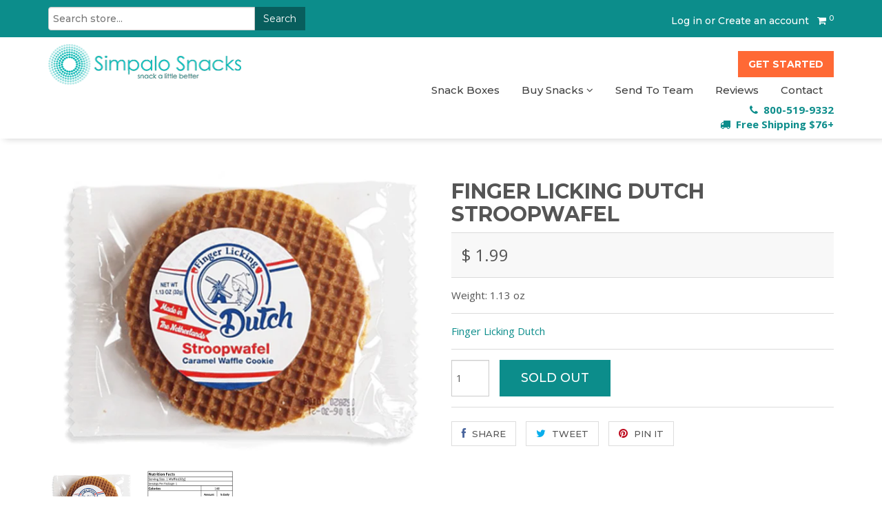

--- FILE ---
content_type: text/html; charset=utf-8
request_url: https://www.simpalosnacks.com/products/finger-licking-dutch-stroopwafel
body_size: 19324
content:
<!doctype html>
<!--[if lt IE 7]><html class="no-js lt-ie9 lt-ie8 lt-ie7" lang="en"> <![endif]-->
<!--[if IE 7]><html class="no-js lt-ie9 lt-ie8" lang="en"> <![endif]-->
<!--[if IE 8]><html class="no-js lt-ie9" lang="en"> <![endif]-->
<!--[if IE 9 ]><html class="ie9 no-js"> <![endif]-->
<!--[if (gt IE 9)|!(IE)]><!--> <html class="no-js" lang="en"> <!--<![endif]-->  
<head>
<!-- Start of TrueVault Polaris Code Block -->
<script>
  window.polarisOptions = {
    GoogleAnalyticsTrackingId: "G-TT9XTPCE1R",
  };
</script>
<script src="https://polaris.truevaultcdn.com/static/polaris.js"></script>
<!-- End of TrueVault Polaris Code Block -->
  
<meta name="google-site-verification" content="_XECkr0Kx9cYO4B711hw9IZgCOO7i6UtCvGuDfDXgdk" />


<!-- Global site tag (gtag.js) - Google Ads: 927903094 -->
<script async src="https://www.googletagmanager.com/gtag/js?id=AW-927903094"></script>
<script>
  window.dataLayer = window.dataLayer || [];
  function gtag(){dataLayer.push(arguments);}
  gtag('js', new Date());

  gtag('config', 'AW-927903094');
</script>

  
  <meta charset="utf-8" />
  <!--[if IE]><meta http-equiv='X-UA-Compatible' content='IE=edge,chrome=1' /><![endif]-->

  

   

   

 

   

  <title>
  Finger Licking Dutch Stroopwafel - Caramel Flavor
  </title>

  
  <meta name="description" content="Made in the Netherlands - this sweet cookie will fill your sweet craving. A delicious hint of cinnamon rounds out this great office snack. Ingredients: Wheat Flour, Glucose-Fructose Syrup, Sugar, Margarine, Emulsifier, 4% Butter, Chicken Barn Whole Egg, Salt, Sodium Bicarbonate; Ammonium Bicarbonate, Starch, Natural Ca" />
  

  <link rel="shortcut icon" type="image/x-icon" href="//www.simpalosnacks.com/cdn/shop/t/46/assets/favicon.png?v=2032297763955891441698240258">
  <link rel="canonical" href="https://www.simpalosnacks.com/products/finger-licking-dutch-stroopwafel" />

  <meta name="viewport" content="width=device-width, initial-scale=1" />
  
  
  <meta property="og:type" content="product" />
  <meta property="og:title" content="Finger Licking Dutch Stroopwafel" />
  
  <meta property="og:image" content="http://www.simpalosnacks.com/cdn/shop/products/FingerLickingDutchStoopWafel_grande.gif?v=1622826621" />
  <meta property="og:image:secure_url" content="https://www.simpalosnacks.com/cdn/shop/products/FingerLickingDutchStoopWafel_grande.gif?v=1622826621" />
  
  <meta property="og:image" content="http://www.simpalosnacks.com/cdn/shop/products/NF_FingerLickingDutchStoopwafel_Carmel_grande.gif?v=1622827091" />
  <meta property="og:image:secure_url" content="https://www.simpalosnacks.com/cdn/shop/products/NF_FingerLickingDutchStoopwafel_Carmel_grande.gif?v=1622827091" />
  
  <meta property="og:price:amount" content="1.99" />
  <meta property="og:price:currency" content="USD" />



<meta property="og:description" content="Made in the Netherlands - this sweet cookie will fill your sweet craving. A delicious hint of cinnamon rounds out this great office snack. Ingredients: Wheat Flour, Glucose-Fructose Syrup, Sugar, Margarine, Emulsifier, 4% Butter, Chicken Barn Whole Egg, Salt, Sodium Bicarbonate; Ammonium Bicarbonate, Starch, Natural Ca" />

<meta property="og:url" content="https://www.simpalosnacks.com/products/finger-licking-dutch-stroopwafel" />
<meta property="og:site_name" content="Simpalo Snacks" />
  
 

  <meta name="twitter:card" content="product" />
  <meta name="twitter:title" content="Finger Licking Dutch Stroopwafel" />
  <meta name="twitter:description" content="Made in the Netherlands - this sweet cookie will fill your sweet craving. A delicious hint of cinnamon rounds out this great office snack.Ingredients:Wheat Flour, Glucose-Fructose Syrup, Sugar, Margarine, Emulsifier, 4% Butter, Chicken Barn Whole Egg, Salt, Sodium Bicarbonate; Ammonium Bicarbonate, Starch, Natural Caramelized Sugar, Sunflower Lecithin, CinnamonAllergens: Wheat, Milk, Egg. Produced in a factory, handling peanuts, ground nuts &amp;amp;" />
  <meta name="twitter:image" content="http://www.simpalosnacks.com/cdn/shop/products/FingerLickingDutchStoopWafel_large.gif?v=1622826621" />
  <meta name="twitter:label1" content="Price" />
  <meta name="twitter:data1" content="$ 1.99 USD" />
  
  <meta name="twitter:label2" content="Brand" />
  <meta name="twitter:data2" content="Finger Licking Dutch" />
  


  <script>window.performance && window.performance.mark && window.performance.mark('shopify.content_for_header.start');</script><meta id="shopify-digital-wallet" name="shopify-digital-wallet" content="/10209563/digital_wallets/dialog">
<meta name="shopify-checkout-api-token" content="64bd4114f71ff141c91104cc73956a63">
<link rel="alternate" type="application/json+oembed" href="https://www.simpalosnacks.com/products/finger-licking-dutch-stroopwafel.oembed">
<script async="async" src="/checkouts/internal/preloads.js?locale=en-US"></script>
<link rel="preconnect" href="https://shop.app" crossorigin="anonymous">
<script async="async" src="https://shop.app/checkouts/internal/preloads.js?locale=en-US&shop_id=10209563" crossorigin="anonymous"></script>
<script id="apple-pay-shop-capabilities" type="application/json">{"shopId":10209563,"countryCode":"US","currencyCode":"USD","merchantCapabilities":["supports3DS"],"merchantId":"gid:\/\/shopify\/Shop\/10209563","merchantName":"Simpalo Snacks","requiredBillingContactFields":["postalAddress","email"],"requiredShippingContactFields":["postalAddress","email"],"shippingType":"shipping","supportedNetworks":["visa","masterCard","amex","discover","elo","jcb"],"total":{"type":"pending","label":"Simpalo Snacks","amount":"1.00"},"shopifyPaymentsEnabled":true,"supportsSubscriptions":true}</script>
<script id="shopify-features" type="application/json">{"accessToken":"64bd4114f71ff141c91104cc73956a63","betas":["rich-media-storefront-analytics"],"domain":"www.simpalosnacks.com","predictiveSearch":true,"shopId":10209563,"locale":"en"}</script>
<script>var Shopify = Shopify || {};
Shopify.shop = "simpalo-snacks.myshopify.com";
Shopify.locale = "en";
Shopify.currency = {"active":"USD","rate":"1.0"};
Shopify.country = "US";
Shopify.theme = {"name":"Madwire - Simpalo Snacks - NX - RC","id":162501329199,"schema_name":null,"schema_version":null,"theme_store_id":null,"role":"main"};
Shopify.theme.handle = "null";
Shopify.theme.style = {"id":null,"handle":null};
Shopify.cdnHost = "www.simpalosnacks.com/cdn";
Shopify.routes = Shopify.routes || {};
Shopify.routes.root = "/";</script>
<script type="module">!function(o){(o.Shopify=o.Shopify||{}).modules=!0}(window);</script>
<script>!function(o){function n(){var o=[];function n(){o.push(Array.prototype.slice.apply(arguments))}return n.q=o,n}var t=o.Shopify=o.Shopify||{};t.loadFeatures=n(),t.autoloadFeatures=n()}(window);</script>
<script>
  window.ShopifyPay = window.ShopifyPay || {};
  window.ShopifyPay.apiHost = "shop.app\/pay";
  window.ShopifyPay.redirectState = null;
</script>
<script id="shop-js-analytics" type="application/json">{"pageType":"product"}</script>
<script defer="defer" async type="module" src="//www.simpalosnacks.com/cdn/shopifycloud/shop-js/modules/v2/client.init-shop-cart-sync_BT-GjEfc.en.esm.js"></script>
<script defer="defer" async type="module" src="//www.simpalosnacks.com/cdn/shopifycloud/shop-js/modules/v2/chunk.common_D58fp_Oc.esm.js"></script>
<script defer="defer" async type="module" src="//www.simpalosnacks.com/cdn/shopifycloud/shop-js/modules/v2/chunk.modal_xMitdFEc.esm.js"></script>
<script type="module">
  await import("//www.simpalosnacks.com/cdn/shopifycloud/shop-js/modules/v2/client.init-shop-cart-sync_BT-GjEfc.en.esm.js");
await import("//www.simpalosnacks.com/cdn/shopifycloud/shop-js/modules/v2/chunk.common_D58fp_Oc.esm.js");
await import("//www.simpalosnacks.com/cdn/shopifycloud/shop-js/modules/v2/chunk.modal_xMitdFEc.esm.js");

  window.Shopify.SignInWithShop?.initShopCartSync?.({"fedCMEnabled":true,"windoidEnabled":true});

</script>
<script>
  window.Shopify = window.Shopify || {};
  if (!window.Shopify.featureAssets) window.Shopify.featureAssets = {};
  window.Shopify.featureAssets['shop-js'] = {"shop-cart-sync":["modules/v2/client.shop-cart-sync_DZOKe7Ll.en.esm.js","modules/v2/chunk.common_D58fp_Oc.esm.js","modules/v2/chunk.modal_xMitdFEc.esm.js"],"init-fed-cm":["modules/v2/client.init-fed-cm_B6oLuCjv.en.esm.js","modules/v2/chunk.common_D58fp_Oc.esm.js","modules/v2/chunk.modal_xMitdFEc.esm.js"],"shop-cash-offers":["modules/v2/client.shop-cash-offers_D2sdYoxE.en.esm.js","modules/v2/chunk.common_D58fp_Oc.esm.js","modules/v2/chunk.modal_xMitdFEc.esm.js"],"shop-login-button":["modules/v2/client.shop-login-button_QeVjl5Y3.en.esm.js","modules/v2/chunk.common_D58fp_Oc.esm.js","modules/v2/chunk.modal_xMitdFEc.esm.js"],"pay-button":["modules/v2/client.pay-button_DXTOsIq6.en.esm.js","modules/v2/chunk.common_D58fp_Oc.esm.js","modules/v2/chunk.modal_xMitdFEc.esm.js"],"shop-button":["modules/v2/client.shop-button_DQZHx9pm.en.esm.js","modules/v2/chunk.common_D58fp_Oc.esm.js","modules/v2/chunk.modal_xMitdFEc.esm.js"],"avatar":["modules/v2/client.avatar_BTnouDA3.en.esm.js"],"init-windoid":["modules/v2/client.init-windoid_CR1B-cfM.en.esm.js","modules/v2/chunk.common_D58fp_Oc.esm.js","modules/v2/chunk.modal_xMitdFEc.esm.js"],"init-shop-for-new-customer-accounts":["modules/v2/client.init-shop-for-new-customer-accounts_C_vY_xzh.en.esm.js","modules/v2/client.shop-login-button_QeVjl5Y3.en.esm.js","modules/v2/chunk.common_D58fp_Oc.esm.js","modules/v2/chunk.modal_xMitdFEc.esm.js"],"init-shop-email-lookup-coordinator":["modules/v2/client.init-shop-email-lookup-coordinator_BI7n9ZSv.en.esm.js","modules/v2/chunk.common_D58fp_Oc.esm.js","modules/v2/chunk.modal_xMitdFEc.esm.js"],"init-shop-cart-sync":["modules/v2/client.init-shop-cart-sync_BT-GjEfc.en.esm.js","modules/v2/chunk.common_D58fp_Oc.esm.js","modules/v2/chunk.modal_xMitdFEc.esm.js"],"shop-toast-manager":["modules/v2/client.shop-toast-manager_DiYdP3xc.en.esm.js","modules/v2/chunk.common_D58fp_Oc.esm.js","modules/v2/chunk.modal_xMitdFEc.esm.js"],"init-customer-accounts":["modules/v2/client.init-customer-accounts_D9ZNqS-Q.en.esm.js","modules/v2/client.shop-login-button_QeVjl5Y3.en.esm.js","modules/v2/chunk.common_D58fp_Oc.esm.js","modules/v2/chunk.modal_xMitdFEc.esm.js"],"init-customer-accounts-sign-up":["modules/v2/client.init-customer-accounts-sign-up_iGw4briv.en.esm.js","modules/v2/client.shop-login-button_QeVjl5Y3.en.esm.js","modules/v2/chunk.common_D58fp_Oc.esm.js","modules/v2/chunk.modal_xMitdFEc.esm.js"],"shop-follow-button":["modules/v2/client.shop-follow-button_CqMgW2wH.en.esm.js","modules/v2/chunk.common_D58fp_Oc.esm.js","modules/v2/chunk.modal_xMitdFEc.esm.js"],"checkout-modal":["modules/v2/client.checkout-modal_xHeaAweL.en.esm.js","modules/v2/chunk.common_D58fp_Oc.esm.js","modules/v2/chunk.modal_xMitdFEc.esm.js"],"shop-login":["modules/v2/client.shop-login_D91U-Q7h.en.esm.js","modules/v2/chunk.common_D58fp_Oc.esm.js","modules/v2/chunk.modal_xMitdFEc.esm.js"],"lead-capture":["modules/v2/client.lead-capture_BJmE1dJe.en.esm.js","modules/v2/chunk.common_D58fp_Oc.esm.js","modules/v2/chunk.modal_xMitdFEc.esm.js"],"payment-terms":["modules/v2/client.payment-terms_Ci9AEqFq.en.esm.js","modules/v2/chunk.common_D58fp_Oc.esm.js","modules/v2/chunk.modal_xMitdFEc.esm.js"]};
</script>
<script>(function() {
  var isLoaded = false;
  function asyncLoad() {
    if (isLoaded) return;
    isLoaded = true;
    var urls = ["https:\/\/formbuilder.hulkapps.com\/skeletopapp.js?shop=simpalo-snacks.myshopify.com","https:\/\/ecommplugins-scripts.trustpilot.com\/v2.1\/js\/header.min.js?settings=eyJrZXkiOiJWRXVLTW9LdFBVS1BDcnFnIn0=\u0026shop=simpalo-snacks.myshopify.com","https:\/\/ecommplugins-trustboxsettings.trustpilot.com\/simpalo-snacks.myshopify.com.js?settings=1594231311615\u0026shop=simpalo-snacks.myshopify.com","\/\/code.tidio.co\/ssyspnudfu3org31aheq9obcszq19zqd.js?shop=simpalo-snacks.myshopify.com","https:\/\/d23dclunsivw3h.cloudfront.net\/redirect-app.js?shop=simpalo-snacks.myshopify.com","https:\/\/static.rechargecdn.com\/assets\/js\/widget.min.js?shop=simpalo-snacks.myshopify.com"];
    for (var i = 0; i < urls.length; i++) {
      var s = document.createElement('script');
      s.type = 'text/javascript';
      s.async = true;
      s.src = urls[i];
      var x = document.getElementsByTagName('script')[0];
      x.parentNode.insertBefore(s, x);
    }
  };
  if(window.attachEvent) {
    window.attachEvent('onload', asyncLoad);
  } else {
    window.addEventListener('load', asyncLoad, false);
  }
})();</script>
<script id="__st">var __st={"a":10209563,"offset":-25200,"reqid":"0655b4de-0888-446d-b324-b47ccf33c66a-1769042006","pageurl":"www.simpalosnacks.com\/products\/finger-licking-dutch-stroopwafel","u":"d683f54c1479","p":"product","rtyp":"product","rid":6626091663448};</script>
<script>window.ShopifyPaypalV4VisibilityTracking = true;</script>
<script id="captcha-bootstrap">!function(){'use strict';const t='contact',e='account',n='new_comment',o=[[t,t],['blogs',n],['comments',n],[t,'customer']],c=[[e,'customer_login'],[e,'guest_login'],[e,'recover_customer_password'],[e,'create_customer']],r=t=>t.map((([t,e])=>`form[action*='/${t}']:not([data-nocaptcha='true']) input[name='form_type'][value='${e}']`)).join(','),a=t=>()=>t?[...document.querySelectorAll(t)].map((t=>t.form)):[];function s(){const t=[...o],e=r(t);return a(e)}const i='password',u='form_key',d=['recaptcha-v3-token','g-recaptcha-response','h-captcha-response',i],f=()=>{try{return window.sessionStorage}catch{return}},m='__shopify_v',_=t=>t.elements[u];function p(t,e,n=!1){try{const o=window.sessionStorage,c=JSON.parse(o.getItem(e)),{data:r}=function(t){const{data:e,action:n}=t;return t[m]||n?{data:e,action:n}:{data:t,action:n}}(c);for(const[e,n]of Object.entries(r))t.elements[e]&&(t.elements[e].value=n);n&&o.removeItem(e)}catch(o){console.error('form repopulation failed',{error:o})}}const l='form_type',E='cptcha';function T(t){t.dataset[E]=!0}const w=window,h=w.document,L='Shopify',v='ce_forms',y='captcha';let A=!1;((t,e)=>{const n=(g='f06e6c50-85a8-45c8-87d0-21a2b65856fe',I='https://cdn.shopify.com/shopifycloud/storefront-forms-hcaptcha/ce_storefront_forms_captcha_hcaptcha.v1.5.2.iife.js',D={infoText:'Protected by hCaptcha',privacyText:'Privacy',termsText:'Terms'},(t,e,n)=>{const o=w[L][v],c=o.bindForm;if(c)return c(t,g,e,D).then(n);var r;o.q.push([[t,g,e,D],n]),r=I,A||(h.body.append(Object.assign(h.createElement('script'),{id:'captcha-provider',async:!0,src:r})),A=!0)});var g,I,D;w[L]=w[L]||{},w[L][v]=w[L][v]||{},w[L][v].q=[],w[L][y]=w[L][y]||{},w[L][y].protect=function(t,e){n(t,void 0,e),T(t)},Object.freeze(w[L][y]),function(t,e,n,w,h,L){const[v,y,A,g]=function(t,e,n){const i=e?o:[],u=t?c:[],d=[...i,...u],f=r(d),m=r(i),_=r(d.filter((([t,e])=>n.includes(e))));return[a(f),a(m),a(_),s()]}(w,h,L),I=t=>{const e=t.target;return e instanceof HTMLFormElement?e:e&&e.form},D=t=>v().includes(t);t.addEventListener('submit',(t=>{const e=I(t);if(!e)return;const n=D(e)&&!e.dataset.hcaptchaBound&&!e.dataset.recaptchaBound,o=_(e),c=g().includes(e)&&(!o||!o.value);(n||c)&&t.preventDefault(),c&&!n&&(function(t){try{if(!f())return;!function(t){const e=f();if(!e)return;const n=_(t);if(!n)return;const o=n.value;o&&e.removeItem(o)}(t);const e=Array.from(Array(32),(()=>Math.random().toString(36)[2])).join('');!function(t,e){_(t)||t.append(Object.assign(document.createElement('input'),{type:'hidden',name:u})),t.elements[u].value=e}(t,e),function(t,e){const n=f();if(!n)return;const o=[...t.querySelectorAll(`input[type='${i}']`)].map((({name:t})=>t)),c=[...d,...o],r={};for(const[a,s]of new FormData(t).entries())c.includes(a)||(r[a]=s);n.setItem(e,JSON.stringify({[m]:1,action:t.action,data:r}))}(t,e)}catch(e){console.error('failed to persist form',e)}}(e),e.submit())}));const S=(t,e)=>{t&&!t.dataset[E]&&(n(t,e.some((e=>e===t))),T(t))};for(const o of['focusin','change'])t.addEventListener(o,(t=>{const e=I(t);D(e)&&S(e,y())}));const B=e.get('form_key'),M=e.get(l),P=B&&M;t.addEventListener('DOMContentLoaded',(()=>{const t=y();if(P)for(const e of t)e.elements[l].value===M&&p(e,B);[...new Set([...A(),...v().filter((t=>'true'===t.dataset.shopifyCaptcha))])].forEach((e=>S(e,t)))}))}(h,new URLSearchParams(w.location.search),n,t,e,['guest_login'])})(!1,!0)}();</script>
<script integrity="sha256-4kQ18oKyAcykRKYeNunJcIwy7WH5gtpwJnB7kiuLZ1E=" data-source-attribution="shopify.loadfeatures" defer="defer" src="//www.simpalosnacks.com/cdn/shopifycloud/storefront/assets/storefront/load_feature-a0a9edcb.js" crossorigin="anonymous"></script>
<script crossorigin="anonymous" defer="defer" src="//www.simpalosnacks.com/cdn/shopifycloud/storefront/assets/shopify_pay/storefront-65b4c6d7.js?v=20250812"></script>
<script data-source-attribution="shopify.dynamic_checkout.dynamic.init">var Shopify=Shopify||{};Shopify.PaymentButton=Shopify.PaymentButton||{isStorefrontPortableWallets:!0,init:function(){window.Shopify.PaymentButton.init=function(){};var t=document.createElement("script");t.src="https://www.simpalosnacks.com/cdn/shopifycloud/portable-wallets/latest/portable-wallets.en.js",t.type="module",document.head.appendChild(t)}};
</script>
<script data-source-attribution="shopify.dynamic_checkout.buyer_consent">
  function portableWalletsHideBuyerConsent(e){var t=document.getElementById("shopify-buyer-consent"),n=document.getElementById("shopify-subscription-policy-button");t&&n&&(t.classList.add("hidden"),t.setAttribute("aria-hidden","true"),n.removeEventListener("click",e))}function portableWalletsShowBuyerConsent(e){var t=document.getElementById("shopify-buyer-consent"),n=document.getElementById("shopify-subscription-policy-button");t&&n&&(t.classList.remove("hidden"),t.removeAttribute("aria-hidden"),n.addEventListener("click",e))}window.Shopify?.PaymentButton&&(window.Shopify.PaymentButton.hideBuyerConsent=portableWalletsHideBuyerConsent,window.Shopify.PaymentButton.showBuyerConsent=portableWalletsShowBuyerConsent);
</script>
<script data-source-attribution="shopify.dynamic_checkout.cart.bootstrap">document.addEventListener("DOMContentLoaded",(function(){function t(){return document.querySelector("shopify-accelerated-checkout-cart, shopify-accelerated-checkout")}if(t())Shopify.PaymentButton.init();else{new MutationObserver((function(e,n){t()&&(Shopify.PaymentButton.init(),n.disconnect())})).observe(document.body,{childList:!0,subtree:!0})}}));
</script>
<link id="shopify-accelerated-checkout-styles" rel="stylesheet" media="screen" href="https://www.simpalosnacks.com/cdn/shopifycloud/portable-wallets/latest/accelerated-checkout-backwards-compat.css" crossorigin="anonymous">
<style id="shopify-accelerated-checkout-cart">
        #shopify-buyer-consent {
  margin-top: 1em;
  display: inline-block;
  width: 100%;
}

#shopify-buyer-consent.hidden {
  display: none;
}

#shopify-subscription-policy-button {
  background: none;
  border: none;
  padding: 0;
  text-decoration: underline;
  font-size: inherit;
  cursor: pointer;
}

#shopify-subscription-policy-button::before {
  box-shadow: none;
}

      </style>

<script>window.performance && window.performance.mark && window.performance.mark('shopify.content_for_header.end');</script>
  
  <!-- OWL Styles -->
  <link href="//www.simpalosnacks.com/cdn/shop/t/46/assets/owl-carousel.css?v=134336538459279982341698240258" rel="stylesheet" type="text/css" media="all" />
  <link href="//www.simpalosnacks.com/cdn/shop/t/46/assets/owl.theme.min.css?v=76336747879529463701698240258" rel="stylesheet" type="text/css" media="all" />

  <link href="//www.simpalosnacks.com/cdn/shop/t/46/assets/style.scss.css?v=94878666976612377331700156178" rel="stylesheet" type="text/css" media="all" />
  <link href="//www.simpalosnacks.com/cdn/shop/t/46/assets/custom.scss.css?v=179984641651234246211702588250" rel="stylesheet" type="text/css" media="all" />
  <link href="//www.simpalosnacks.com/cdn/s/global/social/social-icons.css" rel="stylesheet" type="text/css" media="all" />
  <link href="//cdnjs.cloudflare.com/ajax/libs/font-awesome/4.0.3/css/font-awesome.css" rel="stylesheet" type="text/css" media="all" />
  
  <!-- Lite Loading Youtube css -->
  <link href="//www.simpalosnacks.com/cdn/shop/t/46/assets/lite-yt-embed.css?v=4664740570743846941698240258" rel="stylesheet" type="text/css" media="all" />
  
 
  <link href="//fonts.googleapis.com/css?family=Sansita+Swashed:wght@900|Montserrat:500,600,700, 800|Open+Sans:400,400i,700,700i" rel="stylesheet" type="text/css" media="all" />

  <!--[if lt IE 9]>
  <script src="//html5shiv.googlecode.com/svn/trunk/html5.js" type="text/javascript"></script>
  <![endif]-->

  <script src="//www.simpalosnacks.com/cdn/shopifycloud/storefront/assets/themes_support/shopify_common-5f594365.js" type="text/javascript"></script>
  
  
  <!-- Additional Shopify helpers that will likely be added to the global shopify_common.js some day soon. -->
  <script src="//www.simpalosnacks.com/cdn/shop/t/46/assets/shopify_common.js?v=14298614452551288571698240258" type="text/javascript"></script>

  <script src="//www.simpalosnacks.com/cdn/shopifycloud/storefront/assets/themes_support/option_selection-b017cd28.js" type="text/javascript"></script>

  <script src="//ajax.googleapis.com/ajax/libs/jquery/1.11.0/jquery.min.js" type="text/javascript"></script>
  <script>jQuery('html').removeClass('no-js').addClass('js');</script>
  
  <!-- TrustBox script -->
<script type="text/javascript" src="//widget.trustpilot.com/bootstrap/v5/tp.widget.bootstrap.min.js" async></script>
<!-- End TrustBox script -->

  <!-- favicon and apple touch 
  <link rel="shortcut icon" href="//www.simpalosnacks.com/cdn/shop/t/46/assets/favicon.ico?v=2596" type="image/x-icon" />
  <link rel="apple-touch-icon" href="//www.simpalosnacks.com/cdn/shop/t/46/assets/iphone-icon.png?v=2596" /> -->
  
  <script>
      
  /** Disable gistToken attribute */
      
  if (typeof(GIST) == 'undefined') {
    window.GIST = GIST = {};
  }      

  window.GIST.disable_token = true;
      
  </script>
  <script>

  /**
   * IMPORTANT!
   * Do not edit this file. Any changes made could be overwritten by Giftship at
   * any time. If you need assistance, please reach out to us at support@gist-apps.com.
   *
   * The below code is critical to the functionality of Giftship's multiple shipping
   * address and bundle features. It also greatly improves the load time of the
   * application.
   */

  if (typeof(GIST) == 'undefined') {
    window.GIST = GIST = {};
  }
  if (typeof(GIST.f) == 'undefined') {
    GIST.f = {};
  }

  GIST.f._isEmpty = function(obj){

    for(var prop in obj) {
      if(obj.hasOwnProperty(prop)) {
        return false;
      }
    }

    return JSON.stringify(obj) === JSON.stringify({});

  };

  GIST.bundles   = [];
  GIST.remove    = {};
  GIST.discounts = [];

  
  
  

  

  
  GIST._bundleCart = false;
  

  

  
  if (GIST.remove && !GIST.f._isEmpty(GIST.remove) ) {

    GIST.xhr = new XMLHttpRequest();
    GIST.xhr.open('POST', Shopify.routes.root + 'cart/update.js');
    GIST.xhr.setRequestHeader('Content-Type', 'application/json');
    GIST.xhr.onload = function() {
      if (GIST.xhr.status === 200 && window.performance) {
         var navEntries = window.performance.getEntriesByType('navigation');
         if (navEntries.length > 0 && navEntries[0].type === 'back_forward') {
            location.reload();
         } else if (window.performance.navigation && window.performance.navigation.type == window.performance.navigation.TYPE_BACK_FORWARD) {
            location.reload();
         }
       }
    };
    GIST.xhr.send(JSON.stringify({updates:GIST.remove}));

  }
  

</script>





<script type="text/javascript" src="https://cdn.giftship.app/build/storefront/giftship.js" async></script>
<link rel="stylesheet" type="text/css" href="https://cdn.giftship.app/build/storefront/giftship.css">








  	


  <!-- Global site tag (gtag.js) - Google Analytics -->
<script async src="https://www.googletagmanager.com/gtag/js?id=G-TT9XTPCE1R"></script>
<script>
  window.dataLayer = window.dataLayer || [];
  function gtag(){dataLayer.push(arguments);}
  gtag('js', new Date());

  gtag('config', 'G-TT9XTPCE1R');
</script>




  
<link href="https://monorail-edge.shopifysvc.com" rel="dns-prefetch">
<script>(function(){if ("sendBeacon" in navigator && "performance" in window) {try {var session_token_from_headers = performance.getEntriesByType('navigation')[0].serverTiming.find(x => x.name == '_s').description;} catch {var session_token_from_headers = undefined;}var session_cookie_matches = document.cookie.match(/_shopify_s=([^;]*)/);var session_token_from_cookie = session_cookie_matches && session_cookie_matches.length === 2 ? session_cookie_matches[1] : "";var session_token = session_token_from_headers || session_token_from_cookie || "";function handle_abandonment_event(e) {var entries = performance.getEntries().filter(function(entry) {return /monorail-edge.shopifysvc.com/.test(entry.name);});if (!window.abandonment_tracked && entries.length === 0) {window.abandonment_tracked = true;var currentMs = Date.now();var navigation_start = performance.timing.navigationStart;var payload = {shop_id: 10209563,url: window.location.href,navigation_start,duration: currentMs - navigation_start,session_token,page_type: "product"};window.navigator.sendBeacon("https://monorail-edge.shopifysvc.com/v1/produce", JSON.stringify({schema_id: "online_store_buyer_site_abandonment/1.1",payload: payload,metadata: {event_created_at_ms: currentMs,event_sent_at_ms: currentMs}}));}}window.addEventListener('pagehide', handle_abandonment_event);}}());</script>
<script id="web-pixels-manager-setup">(function e(e,d,r,n,o){if(void 0===o&&(o={}),!Boolean(null===(a=null===(i=window.Shopify)||void 0===i?void 0:i.analytics)||void 0===a?void 0:a.replayQueue)){var i,a;window.Shopify=window.Shopify||{};var t=window.Shopify;t.analytics=t.analytics||{};var s=t.analytics;s.replayQueue=[],s.publish=function(e,d,r){return s.replayQueue.push([e,d,r]),!0};try{self.performance.mark("wpm:start")}catch(e){}var l=function(){var e={modern:/Edge?\/(1{2}[4-9]|1[2-9]\d|[2-9]\d{2}|\d{4,})\.\d+(\.\d+|)|Firefox\/(1{2}[4-9]|1[2-9]\d|[2-9]\d{2}|\d{4,})\.\d+(\.\d+|)|Chrom(ium|e)\/(9{2}|\d{3,})\.\d+(\.\d+|)|(Maci|X1{2}).+ Version\/(15\.\d+|(1[6-9]|[2-9]\d|\d{3,})\.\d+)([,.]\d+|)( \(\w+\)|)( Mobile\/\w+|) Safari\/|Chrome.+OPR\/(9{2}|\d{3,})\.\d+\.\d+|(CPU[ +]OS|iPhone[ +]OS|CPU[ +]iPhone|CPU IPhone OS|CPU iPad OS)[ +]+(15[._]\d+|(1[6-9]|[2-9]\d|\d{3,})[._]\d+)([._]\d+|)|Android:?[ /-](13[3-9]|1[4-9]\d|[2-9]\d{2}|\d{4,})(\.\d+|)(\.\d+|)|Android.+Firefox\/(13[5-9]|1[4-9]\d|[2-9]\d{2}|\d{4,})\.\d+(\.\d+|)|Android.+Chrom(ium|e)\/(13[3-9]|1[4-9]\d|[2-9]\d{2}|\d{4,})\.\d+(\.\d+|)|SamsungBrowser\/([2-9]\d|\d{3,})\.\d+/,legacy:/Edge?\/(1[6-9]|[2-9]\d|\d{3,})\.\d+(\.\d+|)|Firefox\/(5[4-9]|[6-9]\d|\d{3,})\.\d+(\.\d+|)|Chrom(ium|e)\/(5[1-9]|[6-9]\d|\d{3,})\.\d+(\.\d+|)([\d.]+$|.*Safari\/(?![\d.]+ Edge\/[\d.]+$))|(Maci|X1{2}).+ Version\/(10\.\d+|(1[1-9]|[2-9]\d|\d{3,})\.\d+)([,.]\d+|)( \(\w+\)|)( Mobile\/\w+|) Safari\/|Chrome.+OPR\/(3[89]|[4-9]\d|\d{3,})\.\d+\.\d+|(CPU[ +]OS|iPhone[ +]OS|CPU[ +]iPhone|CPU IPhone OS|CPU iPad OS)[ +]+(10[._]\d+|(1[1-9]|[2-9]\d|\d{3,})[._]\d+)([._]\d+|)|Android:?[ /-](13[3-9]|1[4-9]\d|[2-9]\d{2}|\d{4,})(\.\d+|)(\.\d+|)|Mobile Safari.+OPR\/([89]\d|\d{3,})\.\d+\.\d+|Android.+Firefox\/(13[5-9]|1[4-9]\d|[2-9]\d{2}|\d{4,})\.\d+(\.\d+|)|Android.+Chrom(ium|e)\/(13[3-9]|1[4-9]\d|[2-9]\d{2}|\d{4,})\.\d+(\.\d+|)|Android.+(UC? ?Browser|UCWEB|U3)[ /]?(15\.([5-9]|\d{2,})|(1[6-9]|[2-9]\d|\d{3,})\.\d+)\.\d+|SamsungBrowser\/(5\.\d+|([6-9]|\d{2,})\.\d+)|Android.+MQ{2}Browser\/(14(\.(9|\d{2,})|)|(1[5-9]|[2-9]\d|\d{3,})(\.\d+|))(\.\d+|)|K[Aa][Ii]OS\/(3\.\d+|([4-9]|\d{2,})\.\d+)(\.\d+|)/},d=e.modern,r=e.legacy,n=navigator.userAgent;return n.match(d)?"modern":n.match(r)?"legacy":"unknown"}(),u="modern"===l?"modern":"legacy",c=(null!=n?n:{modern:"",legacy:""})[u],f=function(e){return[e.baseUrl,"/wpm","/b",e.hashVersion,"modern"===e.buildTarget?"m":"l",".js"].join("")}({baseUrl:d,hashVersion:r,buildTarget:u}),m=function(e){var d=e.version,r=e.bundleTarget,n=e.surface,o=e.pageUrl,i=e.monorailEndpoint;return{emit:function(e){var a=e.status,t=e.errorMsg,s=(new Date).getTime(),l=JSON.stringify({metadata:{event_sent_at_ms:s},events:[{schema_id:"web_pixels_manager_load/3.1",payload:{version:d,bundle_target:r,page_url:o,status:a,surface:n,error_msg:t},metadata:{event_created_at_ms:s}}]});if(!i)return console&&console.warn&&console.warn("[Web Pixels Manager] No Monorail endpoint provided, skipping logging."),!1;try{return self.navigator.sendBeacon.bind(self.navigator)(i,l)}catch(e){}var u=new XMLHttpRequest;try{return u.open("POST",i,!0),u.setRequestHeader("Content-Type","text/plain"),u.send(l),!0}catch(e){return console&&console.warn&&console.warn("[Web Pixels Manager] Got an unhandled error while logging to Monorail."),!1}}}}({version:r,bundleTarget:l,surface:e.surface,pageUrl:self.location.href,monorailEndpoint:e.monorailEndpoint});try{o.browserTarget=l,function(e){var d=e.src,r=e.async,n=void 0===r||r,o=e.onload,i=e.onerror,a=e.sri,t=e.scriptDataAttributes,s=void 0===t?{}:t,l=document.createElement("script"),u=document.querySelector("head"),c=document.querySelector("body");if(l.async=n,l.src=d,a&&(l.integrity=a,l.crossOrigin="anonymous"),s)for(var f in s)if(Object.prototype.hasOwnProperty.call(s,f))try{l.dataset[f]=s[f]}catch(e){}if(o&&l.addEventListener("load",o),i&&l.addEventListener("error",i),u)u.appendChild(l);else{if(!c)throw new Error("Did not find a head or body element to append the script");c.appendChild(l)}}({src:f,async:!0,onload:function(){if(!function(){var e,d;return Boolean(null===(d=null===(e=window.Shopify)||void 0===e?void 0:e.analytics)||void 0===d?void 0:d.initialized)}()){var d=window.webPixelsManager.init(e)||void 0;if(d){var r=window.Shopify.analytics;r.replayQueue.forEach((function(e){var r=e[0],n=e[1],o=e[2];d.publishCustomEvent(r,n,o)})),r.replayQueue=[],r.publish=d.publishCustomEvent,r.visitor=d.visitor,r.initialized=!0}}},onerror:function(){return m.emit({status:"failed",errorMsg:"".concat(f," has failed to load")})},sri:function(e){var d=/^sha384-[A-Za-z0-9+/=]+$/;return"string"==typeof e&&d.test(e)}(c)?c:"",scriptDataAttributes:o}),m.emit({status:"loading"})}catch(e){m.emit({status:"failed",errorMsg:(null==e?void 0:e.message)||"Unknown error"})}}})({shopId: 10209563,storefrontBaseUrl: "https://www.simpalosnacks.com",extensionsBaseUrl: "https://extensions.shopifycdn.com/cdn/shopifycloud/web-pixels-manager",monorailEndpoint: "https://monorail-edge.shopifysvc.com/unstable/produce_batch",surface: "storefront-renderer",enabledBetaFlags: ["2dca8a86"],webPixelsConfigList: [{"id":"shopify-app-pixel","configuration":"{}","eventPayloadVersion":"v1","runtimeContext":"STRICT","scriptVersion":"0450","apiClientId":"shopify-pixel","type":"APP","privacyPurposes":["ANALYTICS","MARKETING"]},{"id":"shopify-custom-pixel","eventPayloadVersion":"v1","runtimeContext":"LAX","scriptVersion":"0450","apiClientId":"shopify-pixel","type":"CUSTOM","privacyPurposes":["ANALYTICS","MARKETING"]}],isMerchantRequest: false,initData: {"shop":{"name":"Simpalo Snacks","paymentSettings":{"currencyCode":"USD"},"myshopifyDomain":"simpalo-snacks.myshopify.com","countryCode":"US","storefrontUrl":"https:\/\/www.simpalosnacks.com"},"customer":null,"cart":null,"checkout":null,"productVariants":[{"price":{"amount":1.99,"currencyCode":"USD"},"product":{"title":"Finger Licking Dutch Stroopwafel","vendor":"Finger Licking Dutch","id":"6626091663448","untranslatedTitle":"Finger Licking Dutch Stroopwafel","url":"\/products\/finger-licking-dutch-stroopwafel","type":""},"id":"39416196038744","image":{"src":"\/\/www.simpalosnacks.com\/cdn\/shop\/products\/FingerLickingDutchStoopWafel.gif?v=1622826621"},"sku":"FingerLickingDutchCaramel","title":"Default Title","untranslatedTitle":"Default Title"}],"purchasingCompany":null},},"https://www.simpalosnacks.com/cdn","fcfee988w5aeb613cpc8e4bc33m6693e112",{"modern":"","legacy":""},{"shopId":"10209563","storefrontBaseUrl":"https:\/\/www.simpalosnacks.com","extensionBaseUrl":"https:\/\/extensions.shopifycdn.com\/cdn\/shopifycloud\/web-pixels-manager","surface":"storefront-renderer","enabledBetaFlags":"[\"2dca8a86\"]","isMerchantRequest":"false","hashVersion":"fcfee988w5aeb613cpc8e4bc33m6693e112","publish":"custom","events":"[[\"page_viewed\",{}],[\"product_viewed\",{\"productVariant\":{\"price\":{\"amount\":1.99,\"currencyCode\":\"USD\"},\"product\":{\"title\":\"Finger Licking Dutch Stroopwafel\",\"vendor\":\"Finger Licking Dutch\",\"id\":\"6626091663448\",\"untranslatedTitle\":\"Finger Licking Dutch Stroopwafel\",\"url\":\"\/products\/finger-licking-dutch-stroopwafel\",\"type\":\"\"},\"id\":\"39416196038744\",\"image\":{\"src\":\"\/\/www.simpalosnacks.com\/cdn\/shop\/products\/FingerLickingDutchStoopWafel.gif?v=1622826621\"},\"sku\":\"FingerLickingDutchCaramel\",\"title\":\"Default Title\",\"untranslatedTitle\":\"Default Title\"}}]]"});</script><script>
  window.ShopifyAnalytics = window.ShopifyAnalytics || {};
  window.ShopifyAnalytics.meta = window.ShopifyAnalytics.meta || {};
  window.ShopifyAnalytics.meta.currency = 'USD';
  var meta = {"product":{"id":6626091663448,"gid":"gid:\/\/shopify\/Product\/6626091663448","vendor":"Finger Licking Dutch","type":"","handle":"finger-licking-dutch-stroopwafel","variants":[{"id":39416196038744,"price":199,"name":"Finger Licking Dutch Stroopwafel","public_title":null,"sku":"FingerLickingDutchCaramel"}],"remote":false},"page":{"pageType":"product","resourceType":"product","resourceId":6626091663448,"requestId":"0655b4de-0888-446d-b324-b47ccf33c66a-1769042006"}};
  for (var attr in meta) {
    window.ShopifyAnalytics.meta[attr] = meta[attr];
  }
</script>
<script class="analytics">
  (function () {
    var customDocumentWrite = function(content) {
      var jquery = null;

      if (window.jQuery) {
        jquery = window.jQuery;
      } else if (window.Checkout && window.Checkout.$) {
        jquery = window.Checkout.$;
      }

      if (jquery) {
        jquery('body').append(content);
      }
    };

    var hasLoggedConversion = function(token) {
      if (token) {
        return document.cookie.indexOf('loggedConversion=' + token) !== -1;
      }
      return false;
    }

    var setCookieIfConversion = function(token) {
      if (token) {
        var twoMonthsFromNow = new Date(Date.now());
        twoMonthsFromNow.setMonth(twoMonthsFromNow.getMonth() + 2);

        document.cookie = 'loggedConversion=' + token + '; expires=' + twoMonthsFromNow;
      }
    }

    var trekkie = window.ShopifyAnalytics.lib = window.trekkie = window.trekkie || [];
    if (trekkie.integrations) {
      return;
    }
    trekkie.methods = [
      'identify',
      'page',
      'ready',
      'track',
      'trackForm',
      'trackLink'
    ];
    trekkie.factory = function(method) {
      return function() {
        var args = Array.prototype.slice.call(arguments);
        args.unshift(method);
        trekkie.push(args);
        return trekkie;
      };
    };
    for (var i = 0; i < trekkie.methods.length; i++) {
      var key = trekkie.methods[i];
      trekkie[key] = trekkie.factory(key);
    }
    trekkie.load = function(config) {
      trekkie.config = config || {};
      trekkie.config.initialDocumentCookie = document.cookie;
      var first = document.getElementsByTagName('script')[0];
      var script = document.createElement('script');
      script.type = 'text/javascript';
      script.onerror = function(e) {
        var scriptFallback = document.createElement('script');
        scriptFallback.type = 'text/javascript';
        scriptFallback.onerror = function(error) {
                var Monorail = {
      produce: function produce(monorailDomain, schemaId, payload) {
        var currentMs = new Date().getTime();
        var event = {
          schema_id: schemaId,
          payload: payload,
          metadata: {
            event_created_at_ms: currentMs,
            event_sent_at_ms: currentMs
          }
        };
        return Monorail.sendRequest("https://" + monorailDomain + "/v1/produce", JSON.stringify(event));
      },
      sendRequest: function sendRequest(endpointUrl, payload) {
        // Try the sendBeacon API
        if (window && window.navigator && typeof window.navigator.sendBeacon === 'function' && typeof window.Blob === 'function' && !Monorail.isIos12()) {
          var blobData = new window.Blob([payload], {
            type: 'text/plain'
          });

          if (window.navigator.sendBeacon(endpointUrl, blobData)) {
            return true;
          } // sendBeacon was not successful

        } // XHR beacon

        var xhr = new XMLHttpRequest();

        try {
          xhr.open('POST', endpointUrl);
          xhr.setRequestHeader('Content-Type', 'text/plain');
          xhr.send(payload);
        } catch (e) {
          console.log(e);
        }

        return false;
      },
      isIos12: function isIos12() {
        return window.navigator.userAgent.lastIndexOf('iPhone; CPU iPhone OS 12_') !== -1 || window.navigator.userAgent.lastIndexOf('iPad; CPU OS 12_') !== -1;
      }
    };
    Monorail.produce('monorail-edge.shopifysvc.com',
      'trekkie_storefront_load_errors/1.1',
      {shop_id: 10209563,
      theme_id: 162501329199,
      app_name: "storefront",
      context_url: window.location.href,
      source_url: "//www.simpalosnacks.com/cdn/s/trekkie.storefront.9615f8e10e499e09ff0451d383e936edfcfbbf47.min.js"});

        };
        scriptFallback.async = true;
        scriptFallback.src = '//www.simpalosnacks.com/cdn/s/trekkie.storefront.9615f8e10e499e09ff0451d383e936edfcfbbf47.min.js';
        first.parentNode.insertBefore(scriptFallback, first);
      };
      script.async = true;
      script.src = '//www.simpalosnacks.com/cdn/s/trekkie.storefront.9615f8e10e499e09ff0451d383e936edfcfbbf47.min.js';
      first.parentNode.insertBefore(script, first);
    };
    trekkie.load(
      {"Trekkie":{"appName":"storefront","development":false,"defaultAttributes":{"shopId":10209563,"isMerchantRequest":null,"themeId":162501329199,"themeCityHash":"17990424610965677165","contentLanguage":"en","currency":"USD","eventMetadataId":"85d7fc29-6037-411d-9151-cace9520f607"},"isServerSideCookieWritingEnabled":true,"monorailRegion":"shop_domain","enabledBetaFlags":["65f19447"]},"Session Attribution":{},"S2S":{"facebookCapiEnabled":false,"source":"trekkie-storefront-renderer","apiClientId":580111}}
    );

    var loaded = false;
    trekkie.ready(function() {
      if (loaded) return;
      loaded = true;

      window.ShopifyAnalytics.lib = window.trekkie;

      var originalDocumentWrite = document.write;
      document.write = customDocumentWrite;
      try { window.ShopifyAnalytics.merchantGoogleAnalytics.call(this); } catch(error) {};
      document.write = originalDocumentWrite;

      window.ShopifyAnalytics.lib.page(null,{"pageType":"product","resourceType":"product","resourceId":6626091663448,"requestId":"0655b4de-0888-446d-b324-b47ccf33c66a-1769042006","shopifyEmitted":true});

      var match = window.location.pathname.match(/checkouts\/(.+)\/(thank_you|post_purchase)/)
      var token = match? match[1]: undefined;
      if (!hasLoggedConversion(token)) {
        setCookieIfConversion(token);
        window.ShopifyAnalytics.lib.track("Viewed Product",{"currency":"USD","variantId":39416196038744,"productId":6626091663448,"productGid":"gid:\/\/shopify\/Product\/6626091663448","name":"Finger Licking Dutch Stroopwafel","price":"1.99","sku":"FingerLickingDutchCaramel","brand":"Finger Licking Dutch","variant":null,"category":"","nonInteraction":true,"remote":false},undefined,undefined,{"shopifyEmitted":true});
      window.ShopifyAnalytics.lib.track("monorail:\/\/trekkie_storefront_viewed_product\/1.1",{"currency":"USD","variantId":39416196038744,"productId":6626091663448,"productGid":"gid:\/\/shopify\/Product\/6626091663448","name":"Finger Licking Dutch Stroopwafel","price":"1.99","sku":"FingerLickingDutchCaramel","brand":"Finger Licking Dutch","variant":null,"category":"","nonInteraction":true,"remote":false,"referer":"https:\/\/www.simpalosnacks.com\/products\/finger-licking-dutch-stroopwafel"});
      }
    });


        var eventsListenerScript = document.createElement('script');
        eventsListenerScript.async = true;
        eventsListenerScript.src = "//www.simpalosnacks.com/cdn/shopifycloud/storefront/assets/shop_events_listener-3da45d37.js";
        document.getElementsByTagName('head')[0].appendChild(eventsListenerScript);

})();</script>
<script
  defer
  src="https://www.simpalosnacks.com/cdn/shopifycloud/perf-kit/shopify-perf-kit-3.0.4.min.js"
  data-application="storefront-renderer"
  data-shop-id="10209563"
  data-render-region="gcp-us-central1"
  data-page-type="product"
  data-theme-instance-id="162501329199"
  data-theme-name=""
  data-theme-version=""
  data-monorail-region="shop_domain"
  data-resource-timing-sampling-rate="10"
  data-shs="true"
  data-shs-beacon="true"
  data-shs-export-with-fetch="true"
  data-shs-logs-sample-rate="1"
  data-shs-beacon-endpoint="https://www.simpalosnacks.com/api/collect"
></script>
</head>

<body id="finger-licking-dutch-stroopwafel-caramel-flavor" class="template-product " >

  
    <header class="site-header" role="banner">
      
      
      
      <div class="mobile-header visible-xs visible-sm">
        <div class="container">
          <div class="row">
            <div class="col-xs-3">
              <button class="btn btn-link btn-mobile-nav toggle-mobile-nav" aria-label="Menu"><i class="fa fa-bars"></i></button>
            </div>
            <div class="col-xs-9">
              <div class="mobileCart-link text-right">
                <a class="btn btn-link btn-mobileCart" href="/cart"><i class="fa fa-shopping-cart"></i> 0 ($ 0.00)</a>
              </div>
            </div>
          </div>
        </div>
      </div>
      
      <div class="header-top hidden-xs hidden-sm">
        <div class="container">
          <div class="row row10">
            <div class="col-sm-6 col-md-5 col-lg-4">
              <form action="/search" method="get" class="search-form" role="search">
                <div class="input-group">
                  <input name="q" type="search" id="search-field" class="form-control" placeholder="Search store..." value="" />
                  <span class="input-group-btn">
                  	<input type="submit" id="search-submit" class="btn btn-primary" value="Search" />
                  </span>
                </div>
              </form>
            </div>
            <div class="col-sm-6 col-md-4 col-lg-4 text-center">
              
            </div>
            <div class="col-md-3 col-lg-4 hidden-xs hidden-sm">
              
              
              <div class="customer-links text-right top10">
                
                <a href="/account/login" id="customer_login_link">Log in</a>
                
                or <a href="/account/register" id="customer_register_link">Create an account</a>
                
                 
                &nbsp;
                <span id="cart-count"><a href="/cart"><i class="fa fa-shopping-cart"></i> <sup class="cart-count">0</sup></a></span>
              </div>
              
              
              
              
            </div>
          </div>
        </div>
      </div>
      
      <div class="header-main">
        <div class="container">
          <div class="row">
            <div class="col-md-4 text-center-sm">
              
              
              <a id="logo" href="/">
                <img src="//www.simpalosnacks.com/cdn/shop/t/46/assets/logo.png?v=112369950088906498131698240258" width=280 height=60 alt="Simpalo Snacks" >
                
              </a>
              
              
            </div>
            <div class="col-md-8 text-right hidden-xs hidden-sm">
              <div class="site-header-nav hidden-xs hidden-sm">

                
                <a href="https://www.simpalosnacks.com/collections/best-value-variety-snack-boxes" class="btn btn-secondary nav-btn" onClick="ga('send', 'event', { eventCategory: 'Get Started Form', eventAction: 'Get Started', eventLabel: 'Get Started'})";>GET STARTED</a>
                
                

<nav role="navigation">
  <ul class="main-nav clearfix">
   
    
    
    
    
    
    
    
    <li class=" first">
      <a href="/pages/healthy-snack-boxes">Snack Boxes</a> 
      
    </li>
    
    
    
    
    
    
    <li class=" dropdown">
      <a href="/collections/buy-healthy-snacks">Buy Snacks <i class="fa fa-angle-down"></i></a> 
      
      <ul class="dropdown-menu">
        
          
          <li class="">
            <a href="/collections/nuts-fruit">Nuts & Fruit</a>
          </li>
          
          <li class="">
            <a href="/collections/healthy-snack-bars">Healthy Snack Bars</a>
          </li>
          
          <li class="">
            <a href="/collections/crunchy-savory-healthy-office-snacks-delivered">Crunchy and Savory</a>
          </li>
          
          <li class="">
            <a href="/collections/vegan">Vegan</a>
          </li>
          
          <li class="">
            <a href="/collections/gluten-free">Gluten Free</a>
          </li>
          
          <li class="">
            <a href="/collections/kosher">Kosher</a>
          </li>
          
          <li class="">
            <a href="/collections/tree-nut-free">Tree Nut Free</a>
          </li>
          
          <li class="">
            <a href="/collections/non-gmo">Non GMO</a>
          </li>
          
          <li class="">
            <a href="/collections/high-protein">High Protein</a>
          </li>
          
          <li class="">
            <a href="/collections/buy-healthy-snacks">All Snacks</a>
          </li>
          
          <li class="">
            <a href="/collections/beverages">Beverages</a>
          </li>
          
        
      </ul>
      
    </li>
    
    
    
    
    
    
    <li class="">
      <a href="/pages/snacks-for-remote-workers-and-virtual-attendees">Send To Team</a> 
      
    </li>
    
    
    
    
    
    
    <li class="">
      <a href="/pages/office-snack-delivery-reviews">Reviews</a> 
      
    </li>
    
    
    
    
    
    
    <li class=" last">
      <a href="/pages/contact-us">Contact</a> 
      
    </li>
    
  </ul>
</nav>

                
              </div><!--/.site-header-nav-->
              
              <p class="contact-phone">
              
            </div>
            <div class="col-md-2 col-md-offset-10 hidden-xs hidden-sm text-right">
              <a class="get-started-phone" href="tel:1-800-519-9332"><strong><span class="fa fa-phone"> </span> 800-519-9332</strong></a>
            </div>
            <div class="col-md-2 col-md-offset-10 hidden-xs hidden-sm text-right">
              <a class="get-started-phone" href="/pages/customer-service"><strong><span class="fa fa-truck"> </span> Free Shipping $76+</strong></a>
            </div>
          </div>
        </div><!--/.container-->
      </div><!--/.header-main-->
      
    </header>
  
  <!-- Site Inner Banner -->
  <div class="inner-banner">  
  </div>

    <main class="site-main-content" role="main">
      
      <div class="container">
  
  
  

  <div class="product" itemscope itemtype="http://schema.org/Product">

    <meta itemprop="url" content="https://www.simpalosnacks.com/products/finger-licking-dutch-stroopwafel" />
    <meta itemprop="image" content="https://www.simpalosnacks.com/cdn/shop/products/FingerLickingDutchStoopWafel_grande.gif?v=1622826621" />
    <meta itemprop="gtin" content="" />

    <form action="/cart/add" data-productid="6626091663448" method="post" enctype="multipart/form-data" data-productid="6626091663448">
      
      <div class="row">
        <div class="col-sm-6">
          <div class="product-photos">

          

            
            <div class="product-photo-container">
              <a class="swipebox hover-fade" rel="gallery-1" href="//www.simpalosnacks.com/cdn/shop/products/FingerLickingDutchStoopWafel_1024x1024.gif?v=1622826621">
                <img src="//www.simpalosnacks.com/cdn/shop/products/FingerLickingDutchStoopWafel_grande.gif?v=1622826621" alt="Finger Licking Dutch Stroopwafel" />
              </a>
            </div>

            
            <ul class="product-photo-thumbs clearfix grid">
              
              <li class="product-photo-thumb">
                <a class="swipebox hover-fade" rel="gallery-1" href="//www.simpalosnacks.com/cdn/shop/products/FingerLickingDutchStoopWafel_1024x1024.gif?v=1622826621">
                  <img src="//www.simpalosnacks.com/cdn/shop/products/FingerLickingDutchStoopWafel_large.gif?v=1622826621" alt="Finger Licking Dutch Stroopwafel" />
                </a>
              </li>
              
              <li class="product-photo-thumb">
                <a class="swipebox hover-fade" rel="gallery-1" href="//www.simpalosnacks.com/cdn/shop/products/NF_FingerLickingDutchStoopwafel_Carmel_1024x1024.gif?v=1622827091">
                  <img src="//www.simpalosnacks.com/cdn/shop/products/NF_FingerLickingDutchStoopwafel_Carmel_large.gif?v=1622827091" alt="Finger Licking Dutch Stroopwafel" />
                </a>
              </li>
              
            </ul>
            

          

          </div><!-- .product-photos -->
        </div><!--/.col-->
        <div class="col-sm-6">
          <div class="product-details">
          
            <h1 class="h2" itemprop="name">Finger Licking Dutch Stroopwafel</h1>
                        
            <div id="product-tiff" itemprop="offers" itemscope itemtype="http://schema.org/Offer" class="delta">
           
              <meta itemprop="priceCurrency" content="USD" />
              <span class="product-tiff" itemprop="priceCurrency" content="USD" /></span>
              
              <link itemprop="availability" href="http://schema.org/OutOfStock" />
              
              <p>
                
                
                
                <span class="product-price" itemprop="price" content="1.99">$ 1.99</span>
                <span class="product-tiff" itemprop="priceCurrency" content="USD" /></span>
                
              </p>
            </div>            

            
            
            
            

            
              <div class="product-detail">
                Weight: 1.13 oz
              </div>	
            
            
            <div class="product-detail" itemprop="brand"> <a href="/collections/finger-licking-dutch" title="">Finger Licking Dutch</a></div>
            
                   

            <div id="product-variants" class=" hidden product-detail">
              
             <div class="rc-widget-injection-parent"></div> <br>
              
              <select id="product-select" name="id" data-productid="6626091663448" data-productid="6626091663448">
              
                <option selected value="39416196038744">
                Default Title - $ 1.99
                </option>
              
              </select>
            </div>        

            <div id="backorder" class="hidden">
              <p><span id="selected-variant"></span> is back-ordered. We will ship it separately in 10 to 15 days.</p>
            </div>

            <div id="product-add" class="product-detail">
              <input type="number" min="1" size="2" class="quantity" name="quantity" id="quantity" value="1"  />             
              <input type="submit" name="add" id="add" class="btn btn-lg btn-primary" value="Add to cart">
            </div>
            
            <div class="top20">
            
<div class="social-sharing">


    <a target="_blank" href="//www.facebook.com/sharer.php?u=https://www.simpalosnacks.com/products/finger-licking-dutch-stroopwafel" class="btn btn--share share-facebook" title="">
      <i class="fa fa-facebook"></i> Share 
    </a>
 
    <a target="_blank" href="//twitter.com/share?text=Finger%20Licking%20Dutch%20Stroopwafel&amp;url=https://www.simpalosnacks.com/products/finger-licking-dutch-stroopwafel" class="btn btn--share share-twitter" title="">
      <i class="fa fa-twitter"></i> Tweet
    </a>
  
    <a target="_blank" href="//pinterest.com/pin/create/button/?url=https://www.simpalosnacks.com/products/finger-licking-dutch-stroopwafel&amp;media=//www.simpalosnacks.com/cdn/shop/products/FingerLickingDutchStoopWafel_1024x1024.gif?v=1622826621&amp;description=Finger%20Licking%20Dutch%20Stroopwafel" class="btn btn--share share-pinterest" title="">
      <i class="fa fa-pinterest"></i> Pin It
    </a>

</div>
            </div>
            
            
            
            

          </div><!-- .product-details -->
        </div><!--/.col-->
      </div><!--/.row-->
    </form>
    
    <hr>
    
    <div id="product-description" class="rte bottom30" itemprop="description">
      <h3>Finger Licking Dutch Stroopwafel Description</h3>
      <p>Made in the Netherlands - this sweet cookie will fill your sweet craving. A delicious hint of cinnamon rounds out this great office snack.<br></p>
<p><strong>Ingredients:</strong></p>
<p>Wheat Flour, Glucose-Fructose Syrup, Sugar, Margarine, Emulsifier, 4% Butter, Chicken Barn Whole Egg, Salt, Sodium Bicarbonate; Ammonium Bicarbonate, Starch, Natural Caramelized Sugar, Sunflower Lecithin, Cinnamon</p>
<p><strong>Allergens:</strong> Wheat, Milk, Egg. Produced in a factory, handling peanuts, ground nuts &amp; tree nuts.  </p>
    </div>
    
    

  </div>
  
  
  
  
 
  	  

 

  

  

  
    
  


  

  

  <script>

  var selectCallback = function(variant, selector) {

    if (variant) {

      // Swap image.
      if (variant.featured_image) {
        var newImage = variant.featured_image; // New image object.
        var mainImageDomEl = jQuery('.product-photo-container img')[0]; // DOM element of main image we need to swap.
        Shopify.Image.switchImage(newImage, mainImageDomEl, switchImage); // Define switchImage (the callback) in your theme's JavaScript file.
      }

      // Selected a valid variant that is available.
      if (variant.available) {

        // Enabling add to cart button.
        jQuery('#add').removeClass('disabled').prop('disabled', false).val("Add to cart");

        // If item is backordered yet can still be ordered, we'll show special message.
        if (variant.inventory_management && variant.inventory_quantity <= 0) {
          jQuery('#selected-variant').html("Finger Licking Dutch Stroopwafel");
          //jQuery('#backorder').removeClass("hidden"); Do not need backorder message
          jQuery('#backorder').addClass("hidden");
        } else {
          jQuery('#backorder').addClass("hidden");
        }

      } else {
        // Variant is sold out.
        jQuery('#backorder').addClass('hidden');
        jQuery('#add').val("Sold Out").addClass('disabled').prop('disabled', true);       
      }

      // Whether the variant is in stock or not, we can update the price and compare at price.
      if ( variant.compare_at_price > variant.price ) {
        jQuery('#product-tiff').html('<span class="product-tiff on-sale">'+ Shopify.formatMoney(variant.price, "$ {{amount}}") +'</span>'+'&nbsp;<s class="product-compare-price">'+Shopify.formatMoney(variant.compare_at_price, "$ {{amount}}")+ '</s>');
      } else {
        jQuery('#product-tiff').html('<span class="product-tiff" itemprop="price" content="1.99">'+ Shopify.formatMoney(variant.price, "$ {{amount}}") + '</span><span class="product-tiff" itemprop="priceCurrency" content="USD"></span> ' );
      }        

    } else {
      // variant doesn't exist.
      jQuery('#product-tiff').empty();
      jQuery('#backorder').addClass('hidden');
      jQuery('#add').val("Unavailable").addClass('disabled').prop('disabled', true);
    }

  };

  jQuery(function($) {

    new Shopify.OptionSelectors('product-select', { product: {"id":6626091663448,"title":"Finger Licking Dutch Stroopwafel","handle":"finger-licking-dutch-stroopwafel","description":"\u003cp\u003eMade in the Netherlands - this sweet cookie will fill your sweet craving. A delicious hint of cinnamon rounds out this great office snack.\u003cbr\u003e\u003c\/p\u003e\n\u003cp\u003e\u003cstrong\u003eIngredients:\u003c\/strong\u003e\u003c\/p\u003e\n\u003cp\u003eWheat Flour, Glucose-Fructose Syrup, Sugar, Margarine, Emulsifier, 4% Butter, Chicken Barn Whole Egg, Salt, Sodium Bicarbonate; Ammonium Bicarbonate, Starch, Natural Caramelized Sugar, Sunflower Lecithin, Cinnamon\u003c\/p\u003e\n\u003cp\u003e\u003cstrong\u003eAllergens:\u003c\/strong\u003e Wheat, Milk, Egg. Produced in a factory, handling peanuts, ground nuts \u0026amp; tree nuts.  \u003c\/p\u003e","published_at":"2021-05-20T11:05:55-06:00","created_at":"2021-05-20T11:05:04-06:00","vendor":"Finger Licking Dutch","type":"","tags":[],"price":199,"price_min":199,"price_max":199,"available":false,"price_varies":false,"compare_at_price":null,"compare_at_price_min":0,"compare_at_price_max":0,"compare_at_price_varies":false,"variants":[{"id":39416196038744,"title":"Default Title","option1":"Default Title","option2":null,"option3":null,"sku":"FingerLickingDutchCaramel","requires_shipping":true,"taxable":true,"featured_image":null,"available":false,"name":"Finger Licking Dutch Stroopwafel","public_title":null,"options":["Default Title"],"price":199,"weight":32,"compare_at_price":null,"inventory_quantity":0,"inventory_management":"shopify","inventory_policy":"deny","barcode":"0745110005582","requires_selling_plan":false,"selling_plan_allocations":[]}],"images":["\/\/www.simpalosnacks.com\/cdn\/shop\/products\/FingerLickingDutchStoopWafel.gif?v=1622826621","\/\/www.simpalosnacks.com\/cdn\/shop\/products\/NF_FingerLickingDutchStoopwafel_Carmel.gif?v=1622827091"],"featured_image":"\/\/www.simpalosnacks.com\/cdn\/shop\/products\/FingerLickingDutchStoopWafel.gif?v=1622826621","options":["Title"],"media":[{"alt":null,"id":20641879949400,"position":1,"preview_image":{"aspect_ratio":1.316,"height":778,"width":1024,"src":"\/\/www.simpalosnacks.com\/cdn\/shop\/products\/FingerLickingDutchStoopWafel.gif?v=1622826621"},"aspect_ratio":1.316,"height":778,"media_type":"image","src":"\/\/www.simpalosnacks.com\/cdn\/shop\/products\/FingerLickingDutchStoopWafel.gif?v=1622826621","width":1024},{"alt":null,"id":20641891778648,"position":2,"preview_image":{"aspect_ratio":0.707,"height":1448,"width":1024,"src":"\/\/www.simpalosnacks.com\/cdn\/shop\/products\/NF_FingerLickingDutchStoopwafel_Carmel.gif?v=1622827091"},"aspect_ratio":0.707,"height":1448,"media_type":"image","src":"\/\/www.simpalosnacks.com\/cdn\/shop\/products\/NF_FingerLickingDutchStoopwafel_Carmel.gif?v=1622827091","width":1024}],"requires_selling_plan":false,"selling_plan_groups":[],"content":"\u003cp\u003eMade in the Netherlands - this sweet cookie will fill your sweet craving. A delicious hint of cinnamon rounds out this great office snack.\u003cbr\u003e\u003c\/p\u003e\n\u003cp\u003e\u003cstrong\u003eIngredients:\u003c\/strong\u003e\u003c\/p\u003e\n\u003cp\u003eWheat Flour, Glucose-Fructose Syrup, Sugar, Margarine, Emulsifier, 4% Butter, Chicken Barn Whole Egg, Salt, Sodium Bicarbonate; Ammonium Bicarbonate, Starch, Natural Caramelized Sugar, Sunflower Lecithin, Cinnamon\u003c\/p\u003e\n\u003cp\u003e\u003cstrong\u003eAllergens:\u003c\/strong\u003e Wheat, Milk, Egg. Produced in a factory, handling peanuts, ground nuts \u0026amp; tree nuts.  \u003c\/p\u003e"}, onVariantSelected: selectCallback, enableHistoryState: true });

    // Add label if only one product option and it isn't 'Title'.
    

  });

  Shopify.Image.preload(["\/\/www.simpalosnacks.com\/cdn\/shop\/products\/FingerLickingDutchStoopWafel.gif?v=1622826621","\/\/www.simpalosnacks.com\/cdn\/shop\/products\/NF_FingerLickingDutchStoopwafel_Carmel.gif?v=1622827091"], 'grande');
  Shopify.Image.preload(["\/\/www.simpalosnacks.com\/cdn\/shop\/products\/FingerLickingDutchStoopWafel.gif?v=1622826621","\/\/www.simpalosnacks.com\/cdn\/shop\/products\/NF_FingerLickingDutchStoopwafel_Carmel.gif?v=1622827091"], '1024x1024');

  </script>
</div>
    </main>
  
  	<div class="newsletter-wrap">
      <div class="container">
        <div class="row">
          <div class="col-md-5 text-center">
             
          </div>
          <div class="col-md-7 text-right text-center-sm">
            
             

            
          </div>
        </div>
      </div>
    </div>

    <footer class="site-footer" role="contentinfo">
      <div class="container">
        <div class="row bottom30">
          <div class="col-sm-3">
            <h4>Links</h4>
            
            <ul role="navigation">
            
              <li><a href="/" title="Home">Home</a></li>
            
              <li><a href="/pages/simpalo-snacks-shipping-transit-times" title="Shipping Times">Shipping Times</a></li>
            
              <li><a href="/pages/office-snack-delivery-reviews" title="Reviews">Reviews</a></li>
            
              <li><a href="https://privacy.simpalosnacks.com/privacy-policy" title="Privacy Policy">Privacy Policy</a></li>
            
              <li><a href="/pages/about-us" title="About Us">About Us</a></li>
            
              <li><a href="/pages/contact-us" title="Contact Us">Contact Us</a></li>
            
              <li><a href="/pages/healthy-office-snack-delivery-to-multiple-locations" title="Multiple Locations">Multiple Locations</a></li>
            
              <li><a href="/pages/customer-service" title="Customer Service">Customer Service</a></li>
            
              <li><a href="/blogs/snack-delivery-digest" title="Blog">Blog</a></li>
            
               <li><a class="truevault-polaris-privacy-notice" href="https://privacy.simpalosnacks.com/privacy-policy#california-privacy-notice" noreferrer noopener hidden>California Privacy Notice</a></li>
            </ul>
              <a class="truevault-polaris-optout" href="https://privacy.simpalosnacks.com/opt-out" noreferrer noopener hidden>
                <img src="https://polaris.truevaultcdn.com/static/assets/icons/optout-icon-blue.svg" alt="California Consumer Privacy Act (CCPA) Opt-Out Icon"  style="vertical-align:middle" height="14px"/>
  Your Privacy Choices</a>
            
            <hr class="visible-xs">
          </div>
          <div class="col-sm-3">
            <h4>Our Snacks</h4>
            
            <ul role="navigation">
            
              <li><a href="/pages/healthy-snack-boxes" title="Snack Box Types">Snack Box Types</a></li>
            
              <li><a href="/collections/best-value-variety-snack-boxes" title="Variety Snack Boxes">Variety Snack Boxes</a></li>
            
              <li><a href="/collections/custom-snack-box" title="Custom Snack Box">Custom Snack Box</a></li>
            
              <li><a href="/collections/buy-healthy-snacks" title="Buy Single Snacks">Buy Single Snacks</a></li>
            
              <li><a href="/pages/company-branded-snack-boxes" title="Company Branded Snack Boxes">Company Branded Snack Boxes</a></li>
            
              <li><a href="/collections/fresh-fruit-delivery-for-offices" title="Fresh Fruit Delivery">Fresh Fruit Delivery</a></li>
            
              <li><a href="/pages/snacks-for-remote-workers-and-virtual-attendees" title="Send Snacks To Remote Teams and Attendees">Send Snacks To Remote Teams and Attendees</a></li>
            
            </ul>
            
            
            
            <hr class="visible-xs">
          </div>
          <div class="col-sm-3">
            <h4>My Account</h4>
            <ul role="navigation">
              <li><a href="/account">View Account</a></li>
              <li><a href="/cart">My Cart</a></li>
            </ul>
            <hr class="visible-xs">
          </div>
          <div class="col-sm-3">
            <h4>Connect With Us</h4>
              <div class="social-links bottom20">
                
<a href="https://www.facebook.com/simpalosnacks" title="Follow us on Facebook" target="_blank"><span class="shopify-social-icon-facebook-circle"></span></a>


<a href="https://twitter.com/simpalosnacks" title="Follow us on Twitter" target="_blank"><span class="shopify-social-icon-twitter-circle"></span></a>




<a href="https://www.instagram.com/simpalo.snacks/" title="Follow us on Instagram" target="_blank"><span class="shopify-social-icon-instagram-circle"></span></a>










              </div>
            
            <p><strong>Phone:</strong> <a href="tel:18005199332">800-519-9332</a><br />
              2649 East Mulberry Street, #14<br />
              Fort Collins, CO 80524
            </p>
          </div>
        </div>
      </div><!--/.container-->
      <div class="footer-bottom">
        <div class="container">
          <div class="row">
            <div class="col-md-8">
              <p><small>Copyright &copy; 2026 Simpalo Snacks.</small></p>
            </div>
            <div class="col-md-4">
              
              
              <div class="payment-types">
                <p class="text-right-md">
                  
                  <img width="40px" src="//www.simpalosnacks.com/cdn/shopifycloud/storefront/assets/payment_icons/american_express-1efdc6a3.svg" class="lazyload" loading="lazy" />
                  
                  <img width="40px" src="//www.simpalosnacks.com/cdn/shopifycloud/storefront/assets/payment_icons/apple_pay-1721ebad.svg" class="lazyload" loading="lazy" />
                  
                  <img width="40px" src="//www.simpalosnacks.com/cdn/shopifycloud/storefront/assets/payment_icons/diners_club-678e3046.svg" class="lazyload" loading="lazy" />
                  
                  <img width="40px" src="//www.simpalosnacks.com/cdn/shopifycloud/storefront/assets/payment_icons/discover-59880595.svg" class="lazyload" loading="lazy" />
                  
                  <img width="40px" src="//www.simpalosnacks.com/cdn/shopifycloud/storefront/assets/payment_icons/google_pay-34c30515.svg" class="lazyload" loading="lazy" />
                  
                  <img width="40px" src="//www.simpalosnacks.com/cdn/shopifycloud/storefront/assets/payment_icons/master-54b5a7ce.svg" class="lazyload" loading="lazy" />
                  
                  <img width="40px" src="//www.simpalosnacks.com/cdn/shopifycloud/storefront/assets/payment_icons/shopify_pay-925ab76d.svg" class="lazyload" loading="lazy" />
                  
                  <img width="40px" src="//www.simpalosnacks.com/cdn/shopifycloud/storefront/assets/payment_icons/visa-65d650f7.svg" class="lazyload" loading="lazy" />
                  
                </p>
              </div>
              
            </div><!--/.col-->
          </div><!--/.row-->
        </div><!--/.container-->
      </div><!--/.footer-bottom-->
    </footer>
  
    <div class="mobile-nav-wrap hidden-md hidden-lg">
  <a class="mobile-nav-close toggle-mobile-nav" href="#"><i class="fa fa-times"></i></a>
  <nav role="navigation">
    
    
    <h3 class="mobile-nav-heading">Browse Our Site</h3>
    <ul class="mobile-nav">
      
      
      
      
      
      
      <li class=" first">
        <a href="/pages/healthy-snack-boxes">Snack Boxes</a>
        
        
      </li>
      
      
      
      
      
      
      <li class=" dropdown">
        <a href="/collections/buy-healthy-snacks">Buy Snacks</a>
        
        <span class="dropdown-toggle toggle-mobile-dropdown"><i class="fa fa-plus"></i></span>
        
        
        <ul class="children">
          
          
          <li class="">
            <a href="/collections/nuts-fruit">Nuts & Fruit</a>
          </li>
          
          <li class="">
            <a href="/collections/healthy-snack-bars">Healthy Snack Bars</a>
          </li>
          
          <li class="">
            <a href="/collections/crunchy-savory-healthy-office-snacks-delivered">Crunchy and Savory</a>
          </li>
          
          <li class="">
            <a href="/collections/vegan">Vegan</a>
          </li>
          
          <li class="">
            <a href="/collections/gluten-free">Gluten Free</a>
          </li>
          
          <li class="">
            <a href="/collections/kosher">Kosher</a>
          </li>
          
          <li class="">
            <a href="/collections/tree-nut-free">Tree Nut Free</a>
          </li>
          
          <li class="">
            <a href="/collections/non-gmo">Non GMO</a>
          </li>
          
          <li class="">
            <a href="/collections/high-protein">High Protein</a>
          </li>
          
          <li class="">
            <a href="/collections/buy-healthy-snacks">All Snacks</a>
          </li>
          
          <li class="">
            <a href="/collections/beverages">Beverages</a>
          </li>
          
          
        </ul>
        
      </li>
      
      
      
      
      
      
      <li class="">
        <a href="/pages/snacks-for-remote-workers-and-virtual-attendees">Send To Team</a>
        
        
      </li>
      
      
      
      
      
      
      <li class="">
        <a href="/pages/office-snack-delivery-reviews">Reviews</a>
        
        
      </li>
      
      
      
      
      
      
      <li class=" last">
        <a href="/pages/contact-us">Contact</a>
        
        
      </li>
      
    </ul>
    <h3 class="mobile-nav-heading">Account</h3>
    <ul class="mobile-nav">
      
      
      <li><a href="/account/login" id="customer_login_link">Log in</a></li>
      
      <li><a href="/account/register" id="customer_register_link">Create an account</a></li>
      
      
      
      <li><a href="/cart">View Cart</a></li>
    </ul>
  </nav>
</div>
<script>
/**
 * Module to ajaxify all add to cart forms on the page.
 *
 * Copyright (c) 2015 Caroline Schnapp (11heavens.com)
 * Dual licensed under the MIT and GPL licenses:
 * http://www.opensource.org/licenses/mit-license.php
 * http://www.gnu.org/licenses/gpl.html
 *
 */
Shopify.AjaxifyCart = (function($) {
  
  // Some configuration options.
  // I have separated what you will never need to change from what
  // you might change.
  
  var _config = {
    
    // What you might want to change
    addToCartBtnLabel:             'Add to cart',
    addedToCartBtnLabel:           'Thank you!',
    addingToCartBtnLabel:          'Adding...',
    soldOutBtnLabel:               'Sold Out',
    howLongTillBtnReturnsToNormal: 1000, // in milliseconds.
    cartCountSelector:             '.cart-count, #cart-count a:first, #gocart p a, #cart .checkout em, .item-count',
    cartTotalSelector:             '#cart-price',
    // 'aboveForm' for top of add to cart form, 
    // 'belowForm' for below the add to cart form, and 
    // 'nextButton' for next to add to cart button.
    feedbackPosition:              'nextButton',
    
    // What you will never need to change
    addToCartBtnSelector:          '[type="submit"]',
    addToCartFormSelector:         'form[action="/cart/add"]',
    shopifyAjaxAddURL:             '/cart/add.js',
    shopifyAjaxCartURL:            '/cart.js'
  };
  
  // We need some feedback when adding an item to the cart.
  // Here it is.  
  var _showFeedback = function(success, html, $addToCartForm) {
    $('.ajaxified-cart-feedback').remove();
    var feedback = '<p class="ajaxified-cart-feedback ' + success + '">' + html + '</p>';
    switch (_config.feedbackPosition) {
      case 'aboveForm':
        $addToCartForm.before(feedback);
        break;
      case 'belowForm':
        $addToCartForm.after(feedback);
        break;
      case 'nextButton':
      default:
        $addToCartForm.find(_config.addToCartBtnSelector).after(feedback);
        break;   
    }
    // If you use animate.css
    // $('.ajaxified-cart-feedback').addClass('animated bounceInDown');
    $('.ajaxified-cart-feedback').slideDown();
  };
  var _setText = function($button, label) {
    if ($button.children().length) {
      $button.children().each(function() {
        if ($.trim($(this).text()) !== '') {
          $(this).text(label);
        }
      });
    }
    else {
      $button.val(label).text(label);
    }
  };
  var _init = function() {   
    $(document).ready(function() { 
      $(_config.addToCartFormSelector).submit(function(e) {
        e.preventDefault();
        var $addToCartForm = $(this);
        var $addToCartBtn = $addToCartForm.find(_config.addToCartBtnSelector);
        _setText($addToCartBtn, _config.addingToCartBtnLabel);
        $addToCartBtn.addClass('disabled').prop('disabled', true);
        // Add to cart.
        $.ajax({
          url: _config.shopifyAjaxAddURL,
          dataType: 'json',
          type: 'post',
          data: $addToCartForm.serialize(),
          success: function(itemData) {
            // Re-enable add to cart button.
            $addToCartBtn.addClass('inverted');
            _setText($addToCartBtn, _config.addedToCartBtnLabel);
            _showFeedback('success','<i class="fa fa-check"></i> Added to cart! <a href="/cart">View cart</a>.',$addToCartForm);
            window.setTimeout(function(){
              $addToCartBtn.prop('disabled', false).removeClass('disabled').removeClass('inverted');
              _setText($addToCartBtn,_config.addToCartBtnLabel);
            }, _config.howLongTillBtnReturnsToNormal);
            // Update cart count and show cart link.
            $.getJSON(_config.shopifyAjaxCartURL, function(cart) {
              if (_config.cartCountSelector && $(_config.cartCountSelector).size()) {
                var value = $(_config.cartCountSelector).html() || '0';
                $(_config.cartCountSelector).html(value.replace(/[0-9]+/,cart.item_count)).removeClass('hidden-count');
              }
              if (_config.cartTotalSelector && $(_config.cartTotalSelector).size()) {
                if (typeof Currency !== 'undefined' && typeof Currency.moneyFormats !== 'undefined') {
                  var newCurrency = '';
                  if ($('[name="currencies"]').size()) {
                    newCurrency = $('[name="currencies"]').val();
                  }
                  else if ($('#currencies span.selected').size()) {
                    newCurrency = $('#currencies span.selected').attr('data-currency');
                  }
                  if (newCurrency) {
                    $(_config.cartTotalSelector).html('<span class=money>' + Shopify.formatMoney(Currency.convert(cart.total_price, "USD", newCurrency), Currency.money_format[newCurrency]) + '</span>');
                  } 
                  else {
                    $(_config.cartTotalSelector).html(Shopify.formatMoney(cart.total_price, "$ {{amount}}"));
                  }
                }
                else {
                  $(_config.cartTotalSelector).html(Shopify.formatMoney(cart.total_price, "$ {{amount}}"));
                }
              };
            });        
          }, 
          error: function(XMLHttpRequest) {
            var response = eval('(' + XMLHttpRequest.responseText + ')');
            response = response.description;
            if (response.slice(0,4) === 'All ') {
              _showFeedback('error', response.replace('All 1 ', 'All '), $addToCartForm);
              $addToCartBtn.prop('disabled', false);
              _setText($addToCartBtn, _config.soldOutBtnLabel);
              $addToCartBtn.prop('disabled',true);
            }
            else {
              _showFeedback('error', '<i class="fa fa-warning"></i> ' + response, $addToCartForm);
              $addToCartBtn.prop('disabled', false).removeClass('disabled');
              _setText($addToCartBtn, _config.addToCartBtnLabel);
            }
          }
        });   
        return false;    
      });
    });
  };
  return {
    init: function(params) {
        // Configuration
        params = params || {};
        // Merging with defaults.
        $.extend(_config, params);
        // Action
        $(function() {
          _init();
        });
    },    
    getConfig: function() {
      return _config;
    }
  }  
})(jQuery);
Shopify.AjaxifyCart.init();
</script>





<link href="//cdnjs.cloudflare.com/ajax/libs/font-awesome/4.0.3/css/font-awesome.css" rel="stylesheet" type="text/css" media="all" />

<style>
.ajaxified-cart-feedback {
  display: block;
  padding: 10px 25px;
  line-height: 24px;
  font-size: 90%;
  vertical-align: middle;
}
.ajaxified-cart-feedback.success { 
  color: #3D9970;
}
.ajaxified-cart-feedback.error { 
  color: #FF4136; 
} 
.ajaxified-cart-feedback a {
  border-bottom: 1px solid;
}
</style>

    
    <!--[if lt IE 8]>
    <p class="chromeframe">You are using an <strong>outdated</strong> browser. Please <a href="http://browsehappy.com/">upgrade your browser</a> or <a href="http://www.google.com/chromeframe/?redirect=true">activate Google Chrome Frame</a> to improve your experience.</p>
    <![endif]-->

 
  <script src="//www.simpalosnacks.com/cdn/shop/t/46/assets/jquery.swipebox.min.js?v=181534536347553273231698240258" defer></script>
  
  <script src="//www.simpalosnacks.com/cdn/shop/t/46/assets/lazysizes.min.js?v=177030637067618257841698240258" defer></script>
 <!-- Needed when using YouTube videos 
  <script src="//www.youtube.com/iframe_api"></script>-->
  <!-- Needed when using youtube videos lite load-->
  <script src="//www.simpalosnacks.com/cdn/shop/t/46/assets/lite-yt-embed.js?v=138008939017577916211698240258" type="text/javascript"></script>
  <script src="//www.simpalosnacks.com/cdn/shop/t/46/assets/jquery.flexslider-min.js?v=33237652356059489871698240258" type="text/javascript"></script>
  <script src="//www.simpalosnacks.com/cdn/shop/t/46/assets/shop.js?v=179628586677011371021698240258" type="text/javascript"></script>
  <script src="//www.simpalosnacks.com/cdn/shop/t/46/assets/owl.carousel.min.js?v=172343525520528680791698240258" type="text/javascript"></script>
  <script src="//www.simpalosnacks.com/cdn/shop/t/46/assets/masonry.pkgd.min.js?v=100436220696619683161698240258" type="text/javascript"></script>
  <script src="//www.simpalosnacks.com/cdn/shop/t/46/assets/custom.js?v=68324029744985460201698240258" type="text/javascript"></script>

   

 
<script>


function getParam(p) {
var match = RegExp('[?&]' + p + '=([^&]*)').exec(window.location.search);
return match && decodeURIComponent(match[1].replace(/\+/g, ' '));
}

function getExpiryRecord(value) {
var expiryPeriod = 90 * 24 * 60 * 60 * 1000; // 90 day expiry in milliseconds

var expiryDate = new Date().getTime() + expiryPeriod;
return {
value: value,
expiryDate: expiryDate
};
}

function addGclid() {
var gclidParam = getParam('gclid');
var gclidFormFields = ['gclid_field', 'foobar']; // all possible gclid form field ids here
var gclidRecord = null;
var currGclidFormField;

var gclsrcParam = getParam('gclsrc');
var isGclsrcValid = !gclsrcParam || gclsrcParam.indexOf('aw') !== -1;

gclidFormFields.forEach(function (field) {
if (document.getElementById(field)) {
currGclidFormField = document.getElementById(field);
}
});

if (gclidParam && isGclsrcValid) {
gclidRecord = getExpiryRecord(gclidParam);
localStorage.setItem('gclid', JSON.stringify(gclidRecord));
}

var gclid = gclidRecord || JSON.parse(localStorage.getItem('gclid'));
var isGclidValid = gclid && new Date().getTime() < gclid.expiryDate;

if (currGclidFormField && isGclidValid) {
currGclidFormField.value = gclid.value;
}
}

window.addEventListener('load', addGclid);

</script>

<script>


function getParam(p) {
var match = RegExp('[?&]' + p + '=([^&]*)').exec(window.location.search);
return match && decodeURIComponent(match[1].replace(/\+/g, ' '));
}

function getExpiryRecord(value) {
var expiryPeriod = 90 * 24 * 60 * 60 * 1000; // 90 day expiry in milliseconds

var expiryDate = new Date().getTime() + expiryPeriod;
return {
value: value,
expiryDate: expiryDate
};
}

function addGclid() {
var gclidParam = getParam('gclid');
var gclidFormFields = ['gclid_field', 'foobar']; // all possible gclid form field ids here
var gclidRecord = null;
var currGclidFormField;

var gclsrcParam = getParam('gclsrc');
var isGclsrcValid = !gclsrcParam || gclsrcParam.indexOf('aw') !== -1;

gclidFormFields.forEach(function (field) {
if (document.getElementById(field)) {
currGclidFormField = document.getElementById(field);
}
});

if (gclidParam && isGclsrcValid) {
gclidRecord = getExpiryRecord(gclidParam);
localStorage.setItem('gclid', JSON.stringify(gclidRecord));
}

var gclid = gclidRecord || JSON.parse(localStorage.getItem('gclid'));
var isGclidValid = gclid && new Date().getTime() < gclid.expiryDate;

if (currGclidFormField && isGclidValid) {
currGclidFormField.value = gclid.value;
}
}

window.addEventListener('load', addGclid);

</script>



<script>
    function getParam(p) {
        var match = RegExp('[?&]' + p + '=([^&]*)').exec(window.location.search);
        return match && decodeURIComponent(match[1].replace(/\+/g, ' '));
    }

    // Get the GCLID from the URL of the current page.
    var gclid = getParam('gclid');

    if (gclid) {
        // Find the Typeform link element on your page.
        // Make sure your link has an ID, e.g., <a id="typeform-link" href="https://youraccount.typeform.com/to/form_id">...</a>
        var typeformLink = document.getElementById('typeform-link');

        if (typeformLink) {
            // Append the gclid to the link's href.
            // Remember that Typeform uses a hash (#) for URL parameters.
            typeformLink.href += `#gclid_field=${gclid}`;
        }
    }
</script>


<script> (function(){ var s = document.createElement('script'); var h = document.querySelector('head') || document.body; s.src = 'https://acsbapp.com/apps/app/dist/js/app.js'; s.async = true; s.onload = function(){ acsbJS.init({ statementLink : '', footerHtml : '', hideMobile : false, hideTrigger : false, disableBgProcess : false, language : 'en', position : 'left', leadColor : '#e96a01', triggerColor : '#146ff8', triggerRadius : '50%', triggerPositionX : 'left', triggerPositionY : 'bottom', triggerIcon : 'wheels', triggerSize : 'medium', triggerOffsetX : 20, triggerOffsetY : 20, mobile : { triggerSize : 'small', triggerPositionX : 'right', triggerPositionY : 'bottom', triggerOffsetX : 10, triggerOffsetY : 10, triggerRadius : '50%' } }); }; h.appendChild(s); })(); </script>
 
</body>
</html>


--- FILE ---
content_type: application/javascript
request_url: https://ecommplugins-trustboxsettings.trustpilot.com/simpalo-snacks.myshopify.com.js?settings=1594231311615&shop=simpalo-snacks.myshopify.com
body_size: 233
content:
const trustpilot_trustbox_settings = {"trustboxes":[],"activeTrustbox":0,"pageUrls":{"landing":"https://simpalo-snacks.myshopify.com","category":"https://simpalo-snacks.myshopify.com/collections/appleways","product":"https://simpalo-snacks.myshopify.com/products/180-snacks-nutty-rice-bites-with-blueberry"}};
dispatchEvent(new CustomEvent('trustpilotTrustboxSettingsLoaded'));